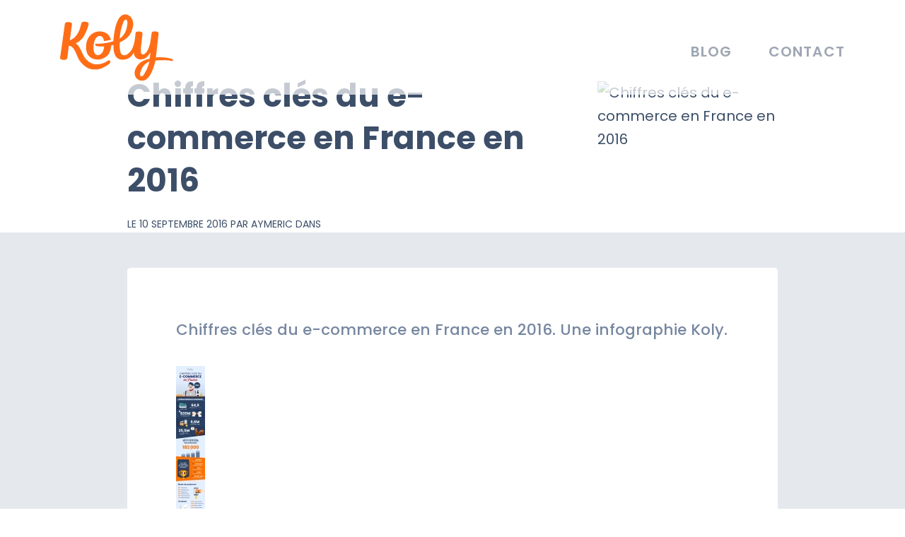

--- FILE ---
content_type: text/html; charset=UTF-8
request_url: https://koly.fr/blog/infographie-chiffres-cles-ecommerce-france-2016/infographie-koly-chiffres-cles-ecommerce-2016/
body_size: 6528
content:
<!DOCTYPE html>
<html lang="fr">
	<head>
		<meta charset="utf-8">
		<meta name="viewport" content="width=device-width, initial-scale=1, shrink-to-fit=no">
		<meta http-equiv="x-ua-compatible" content="ie=edge">
		<title>Chiffres clés du e-commerce en France en 2016 - Koly</title>
			
		<link rel="apple-touch-icon" sizes="57x57" href="https://koly.fr/wp-content/themes/koly/favicons/apple-icon-57x57.png">
		<link rel="apple-touch-icon" sizes="60x60" href="https://koly.fr/wp-content/themes/koly/favicons/apple-icon-60x60.png">
		<link rel="apple-touch-icon" sizes="72x72" href="https://koly.fr/wp-content/themes/koly/favicons/apple-icon-72x72.png">
		<link rel="apple-touch-icon" sizes="76x76" href="https://koly.fr/wp-content/themes/koly/favicons/apple-icon-76x76.png">
		<link rel="apple-touch-icon" sizes="114x114" href="https://koly.fr/wp-content/themes/koly/favicons/apple-icon-114x114.png">
		<link rel="apple-touch-icon" sizes="120x120" href="https://koly.fr/wp-content/themes/koly/favicons/apple-icon-120x120.png">
		<link rel="apple-touch-icon" sizes="144x144" href="https://koly.fr/wp-content/themes/koly/favicons/apple-icon-144x144.png">
		<link rel="apple-touch-icon" sizes="152x152" href="https://koly.fr/wp-content/themes/koly/favicons/apple-icon-152x152.png">
		<link rel="apple-touch-icon" sizes="180x180" href="https://koly.fr/wp-content/themes/koly/favicons/apple-icon-180x180.png">
		<link rel="icon" type="image/png" sizes="192x192" href="https://koly.fr/wp-content/themes/koly/favicons/android-icon-192x192.png">
		<link rel="icon" type="image/png" sizes="32x32" href="https://koly.fr/wp-content/themes/koly/favicons/favicon-32x32.png">
		<link rel="icon" type="image/png" sizes="96x96" href="https://koly.fr/wp-content/themes/koly/favicons/favicon-96x96.png">
		<link rel="icon" type="image/png" sizes="16x16" href="https://koly.fr/wp-content/themes/koly/favicons/favicon-16x16.png">
		<meta name="msapplication-TileColor" content="#ffffff">
		<meta name="msapplication-TileImage" content="favicons/ms-icon-144x144.png">
		<meta name="theme-color" content="#ffffff">
		
		<link rel="stylesheet" href="https://maxcdn.bootstrapcdn.com/bootstrap/4.0.0-alpha.2/css/bootstrap.min.css" integrity="sha384-y3tfxAZXuh4HwSYylfB+J125MxIs6mR5FOHamPBG064zB+AFeWH94NdvaCBm8qnd" crossorigin="anonymous">
		<link href="https://fonts.googleapis.com/css?family=Poppins:300,400,500,600,700" rel="stylesheet" type="text/css">
		<link rel="stylesheet" href="https://maxcdn.bootstrapcdn.com/font-awesome/4.6.3/css/font-awesome.min.css">
		<link rel="stylesheet" href="https://koly.fr/wp-content/themes/koly/style.css">
		<!--[if lt IE 9]>
			<script src="//cdnjs.cloudflare.com/ajax/libs/html5shiv/3.7.3/html5shiv.min.js"></script>
		<![endif]-->
		<!-- <script src="https://cdnjs.cloudflare.com/ajax/libs/respond.js/1.4.2/respond.min.js"></script> -->
		
		<meta name='robots' content='index, follow, max-image-preview:large, max-snippet:-1, max-video-preview:-1' />

	<!-- This site is optimized with the Yoast SEO plugin v19.0 - https://yoast.com/wordpress/plugins/seo/ -->
	<link rel="canonical" href="https://koly.fr/wp-content/uploads/2016/09/infographie-koly-chiffres-cles-ecommerce-2016.jpg" />
	<meta property="og:locale" content="fr_FR" />
	<meta property="og:type" content="article" />
	<meta property="og:title" content="Chiffres clés du e-commerce en France en 2016 - Koly" />
	<meta property="og:description" content="Chiffres clés du e-commerce en France en 2016. Une infographie Koly." />
	<meta property="og:url" content="https://koly.fr/wp-content/uploads/2016/09/infographie-koly-chiffres-cles-ecommerce-2016.jpg" />
	<meta property="og:site_name" content="Koly" />
	<meta property="article:modified_time" content="2016-09-10T17:03:21+00:00" />
	<meta property="og:image" content="https://koly.fr/wp-content/uploads/2016/09/infographie-koly-chiffres-cles-ecommerce-2016.jpg" />
	<meta property="og:image:width" content="800" />
	<meta property="og:image:height" content="5842" />
	<meta property="og:image:type" content="image/jpeg" />
	<meta name="twitter:card" content="summary" />
	<script type="application/ld+json" class="yoast-schema-graph">{"@context":"https://schema.org","@graph":[{"@type":"WebSite","@id":"https://koly.fr/#website","url":"https://koly.fr/","name":"Koly","description":"Un site utilisant WordPress","potentialAction":[{"@type":"SearchAction","target":{"@type":"EntryPoint","urlTemplate":"https://koly.fr/?s={search_term_string}"},"query-input":"required name=search_term_string"}],"inLanguage":"fr-FR"},{"@type":"WebPage","@id":"https://koly.fr/wp-content/uploads/2016/09/infographie-koly-chiffres-cles-ecommerce-2016.jpg#webpage","url":"https://koly.fr/wp-content/uploads/2016/09/infographie-koly-chiffres-cles-ecommerce-2016.jpg","name":"Chiffres clés du e-commerce en France en 2016 - Koly","isPartOf":{"@id":"https://koly.fr/#website"},"datePublished":"2016-09-10T17:02:53+00:00","dateModified":"2016-09-10T17:03:21+00:00","breadcrumb":{"@id":"https://koly.fr/wp-content/uploads/2016/09/infographie-koly-chiffres-cles-ecommerce-2016.jpg#breadcrumb"},"inLanguage":"fr-FR","potentialAction":[{"@type":"ReadAction","target":["https://koly.fr/wp-content/uploads/2016/09/infographie-koly-chiffres-cles-ecommerce-2016.jpg"]}]},{"@type":"BreadcrumbList","@id":"https://koly.fr/wp-content/uploads/2016/09/infographie-koly-chiffres-cles-ecommerce-2016.jpg#breadcrumb","itemListElement":[{"@type":"ListItem","position":1,"name":"Accueil","item":"https://koly.fr/"},{"@type":"ListItem","position":2,"name":"Blog","item":"https://koly.fr/blog/"},{"@type":"ListItem","position":3,"name":"Marketing","item":"https://koly.fr/blog/marketing/"},{"@type":"ListItem","position":4,"name":"Infographie : les chiffres clés du e-commerce en France en 2016","item":"https://koly.fr/blog/infographie-chiffres-cles-ecommerce-france-2016/"},{"@type":"ListItem","position":5,"name":"Chiffres clés du e-commerce en France en 2016"}]}]}</script>
	<!-- / Yoast SEO plugin. -->


<link rel='dns-prefetch' href='//s.w.org' />
<link rel="alternate" type="application/rss+xml" title="Koly &raquo; Chiffres clés du e-commerce en France en 2016 Flux des commentaires" href="https://koly.fr/blog/infographie-chiffres-cles-ecommerce-france-2016/infographie-koly-chiffres-cles-ecommerce-2016/feed/" />
<script type="text/javascript">
window._wpemojiSettings = {"baseUrl":"https:\/\/s.w.org\/images\/core\/emoji\/14.0.0\/72x72\/","ext":".png","svgUrl":"https:\/\/s.w.org\/images\/core\/emoji\/14.0.0\/svg\/","svgExt":".svg","source":{"concatemoji":"https:\/\/koly.fr\/wp-includes\/js\/wp-emoji-release.min.js"}};
/*! This file is auto-generated */
!function(e,a,t){var n,r,o,i=a.createElement("canvas"),p=i.getContext&&i.getContext("2d");function s(e,t){var a=String.fromCharCode,e=(p.clearRect(0,0,i.width,i.height),p.fillText(a.apply(this,e),0,0),i.toDataURL());return p.clearRect(0,0,i.width,i.height),p.fillText(a.apply(this,t),0,0),e===i.toDataURL()}function c(e){var t=a.createElement("script");t.src=e,t.defer=t.type="text/javascript",a.getElementsByTagName("head")[0].appendChild(t)}for(o=Array("flag","emoji"),t.supports={everything:!0,everythingExceptFlag:!0},r=0;r<o.length;r++)t.supports[o[r]]=function(e){if(!p||!p.fillText)return!1;switch(p.textBaseline="top",p.font="600 32px Arial",e){case"flag":return s([127987,65039,8205,9895,65039],[127987,65039,8203,9895,65039])?!1:!s([55356,56826,55356,56819],[55356,56826,8203,55356,56819])&&!s([55356,57332,56128,56423,56128,56418,56128,56421,56128,56430,56128,56423,56128,56447],[55356,57332,8203,56128,56423,8203,56128,56418,8203,56128,56421,8203,56128,56430,8203,56128,56423,8203,56128,56447]);case"emoji":return!s([129777,127995,8205,129778,127999],[129777,127995,8203,129778,127999])}return!1}(o[r]),t.supports.everything=t.supports.everything&&t.supports[o[r]],"flag"!==o[r]&&(t.supports.everythingExceptFlag=t.supports.everythingExceptFlag&&t.supports[o[r]]);t.supports.everythingExceptFlag=t.supports.everythingExceptFlag&&!t.supports.flag,t.DOMReady=!1,t.readyCallback=function(){t.DOMReady=!0},t.supports.everything||(n=function(){t.readyCallback()},a.addEventListener?(a.addEventListener("DOMContentLoaded",n,!1),e.addEventListener("load",n,!1)):(e.attachEvent("onload",n),a.attachEvent("onreadystatechange",function(){"complete"===a.readyState&&t.readyCallback()})),(e=t.source||{}).concatemoji?c(e.concatemoji):e.wpemoji&&e.twemoji&&(c(e.twemoji),c(e.wpemoji)))}(window,document,window._wpemojiSettings);
</script>
<style type="text/css">
img.wp-smiley,
img.emoji {
	display: inline !important;
	border: none !important;
	box-shadow: none !important;
	height: 1em !important;
	width: 1em !important;
	margin: 0 0.07em !important;
	vertical-align: -0.1em !important;
	background: none !important;
	padding: 0 !important;
}
</style>
	<link rel='stylesheet' id='wp-block-library-css'  href='https://koly.fr/wp-includes/css/dist/block-library/style.min.css' type='text/css' media='all' />
<style id='global-styles-inline-css' type='text/css'>
body{--wp--preset--color--black: #000000;--wp--preset--color--cyan-bluish-gray: #abb8c3;--wp--preset--color--white: #ffffff;--wp--preset--color--pale-pink: #f78da7;--wp--preset--color--vivid-red: #cf2e2e;--wp--preset--color--luminous-vivid-orange: #ff6900;--wp--preset--color--luminous-vivid-amber: #fcb900;--wp--preset--color--light-green-cyan: #7bdcb5;--wp--preset--color--vivid-green-cyan: #00d084;--wp--preset--color--pale-cyan-blue: #8ed1fc;--wp--preset--color--vivid-cyan-blue: #0693e3;--wp--preset--color--vivid-purple: #9b51e0;--wp--preset--gradient--vivid-cyan-blue-to-vivid-purple: linear-gradient(135deg,rgba(6,147,227,1) 0%,rgb(155,81,224) 100%);--wp--preset--gradient--light-green-cyan-to-vivid-green-cyan: linear-gradient(135deg,rgb(122,220,180) 0%,rgb(0,208,130) 100%);--wp--preset--gradient--luminous-vivid-amber-to-luminous-vivid-orange: linear-gradient(135deg,rgba(252,185,0,1) 0%,rgba(255,105,0,1) 100%);--wp--preset--gradient--luminous-vivid-orange-to-vivid-red: linear-gradient(135deg,rgba(255,105,0,1) 0%,rgb(207,46,46) 100%);--wp--preset--gradient--very-light-gray-to-cyan-bluish-gray: linear-gradient(135deg,rgb(238,238,238) 0%,rgb(169,184,195) 100%);--wp--preset--gradient--cool-to-warm-spectrum: linear-gradient(135deg,rgb(74,234,220) 0%,rgb(151,120,209) 20%,rgb(207,42,186) 40%,rgb(238,44,130) 60%,rgb(251,105,98) 80%,rgb(254,248,76) 100%);--wp--preset--gradient--blush-light-purple: linear-gradient(135deg,rgb(255,206,236) 0%,rgb(152,150,240) 100%);--wp--preset--gradient--blush-bordeaux: linear-gradient(135deg,rgb(254,205,165) 0%,rgb(254,45,45) 50%,rgb(107,0,62) 100%);--wp--preset--gradient--luminous-dusk: linear-gradient(135deg,rgb(255,203,112) 0%,rgb(199,81,192) 50%,rgb(65,88,208) 100%);--wp--preset--gradient--pale-ocean: linear-gradient(135deg,rgb(255,245,203) 0%,rgb(182,227,212) 50%,rgb(51,167,181) 100%);--wp--preset--gradient--electric-grass: linear-gradient(135deg,rgb(202,248,128) 0%,rgb(113,206,126) 100%);--wp--preset--gradient--midnight: linear-gradient(135deg,rgb(2,3,129) 0%,rgb(40,116,252) 100%);--wp--preset--duotone--dark-grayscale: url('#wp-duotone-dark-grayscale');--wp--preset--duotone--grayscale: url('#wp-duotone-grayscale');--wp--preset--duotone--purple-yellow: url('#wp-duotone-purple-yellow');--wp--preset--duotone--blue-red: url('#wp-duotone-blue-red');--wp--preset--duotone--midnight: url('#wp-duotone-midnight');--wp--preset--duotone--magenta-yellow: url('#wp-duotone-magenta-yellow');--wp--preset--duotone--purple-green: url('#wp-duotone-purple-green');--wp--preset--duotone--blue-orange: url('#wp-duotone-blue-orange');--wp--preset--font-size--small: 13px;--wp--preset--font-size--medium: 20px;--wp--preset--font-size--large: 36px;--wp--preset--font-size--x-large: 42px;}.has-black-color{color: var(--wp--preset--color--black) !important;}.has-cyan-bluish-gray-color{color: var(--wp--preset--color--cyan-bluish-gray) !important;}.has-white-color{color: var(--wp--preset--color--white) !important;}.has-pale-pink-color{color: var(--wp--preset--color--pale-pink) !important;}.has-vivid-red-color{color: var(--wp--preset--color--vivid-red) !important;}.has-luminous-vivid-orange-color{color: var(--wp--preset--color--luminous-vivid-orange) !important;}.has-luminous-vivid-amber-color{color: var(--wp--preset--color--luminous-vivid-amber) !important;}.has-light-green-cyan-color{color: var(--wp--preset--color--light-green-cyan) !important;}.has-vivid-green-cyan-color{color: var(--wp--preset--color--vivid-green-cyan) !important;}.has-pale-cyan-blue-color{color: var(--wp--preset--color--pale-cyan-blue) !important;}.has-vivid-cyan-blue-color{color: var(--wp--preset--color--vivid-cyan-blue) !important;}.has-vivid-purple-color{color: var(--wp--preset--color--vivid-purple) !important;}.has-black-background-color{background-color: var(--wp--preset--color--black) !important;}.has-cyan-bluish-gray-background-color{background-color: var(--wp--preset--color--cyan-bluish-gray) !important;}.has-white-background-color{background-color: var(--wp--preset--color--white) !important;}.has-pale-pink-background-color{background-color: var(--wp--preset--color--pale-pink) !important;}.has-vivid-red-background-color{background-color: var(--wp--preset--color--vivid-red) !important;}.has-luminous-vivid-orange-background-color{background-color: var(--wp--preset--color--luminous-vivid-orange) !important;}.has-luminous-vivid-amber-background-color{background-color: var(--wp--preset--color--luminous-vivid-amber) !important;}.has-light-green-cyan-background-color{background-color: var(--wp--preset--color--light-green-cyan) !important;}.has-vivid-green-cyan-background-color{background-color: var(--wp--preset--color--vivid-green-cyan) !important;}.has-pale-cyan-blue-background-color{background-color: var(--wp--preset--color--pale-cyan-blue) !important;}.has-vivid-cyan-blue-background-color{background-color: var(--wp--preset--color--vivid-cyan-blue) !important;}.has-vivid-purple-background-color{background-color: var(--wp--preset--color--vivid-purple) !important;}.has-black-border-color{border-color: var(--wp--preset--color--black) !important;}.has-cyan-bluish-gray-border-color{border-color: var(--wp--preset--color--cyan-bluish-gray) !important;}.has-white-border-color{border-color: var(--wp--preset--color--white) !important;}.has-pale-pink-border-color{border-color: var(--wp--preset--color--pale-pink) !important;}.has-vivid-red-border-color{border-color: var(--wp--preset--color--vivid-red) !important;}.has-luminous-vivid-orange-border-color{border-color: var(--wp--preset--color--luminous-vivid-orange) !important;}.has-luminous-vivid-amber-border-color{border-color: var(--wp--preset--color--luminous-vivid-amber) !important;}.has-light-green-cyan-border-color{border-color: var(--wp--preset--color--light-green-cyan) !important;}.has-vivid-green-cyan-border-color{border-color: var(--wp--preset--color--vivid-green-cyan) !important;}.has-pale-cyan-blue-border-color{border-color: var(--wp--preset--color--pale-cyan-blue) !important;}.has-vivid-cyan-blue-border-color{border-color: var(--wp--preset--color--vivid-cyan-blue) !important;}.has-vivid-purple-border-color{border-color: var(--wp--preset--color--vivid-purple) !important;}.has-vivid-cyan-blue-to-vivid-purple-gradient-background{background: var(--wp--preset--gradient--vivid-cyan-blue-to-vivid-purple) !important;}.has-light-green-cyan-to-vivid-green-cyan-gradient-background{background: var(--wp--preset--gradient--light-green-cyan-to-vivid-green-cyan) !important;}.has-luminous-vivid-amber-to-luminous-vivid-orange-gradient-background{background: var(--wp--preset--gradient--luminous-vivid-amber-to-luminous-vivid-orange) !important;}.has-luminous-vivid-orange-to-vivid-red-gradient-background{background: var(--wp--preset--gradient--luminous-vivid-orange-to-vivid-red) !important;}.has-very-light-gray-to-cyan-bluish-gray-gradient-background{background: var(--wp--preset--gradient--very-light-gray-to-cyan-bluish-gray) !important;}.has-cool-to-warm-spectrum-gradient-background{background: var(--wp--preset--gradient--cool-to-warm-spectrum) !important;}.has-blush-light-purple-gradient-background{background: var(--wp--preset--gradient--blush-light-purple) !important;}.has-blush-bordeaux-gradient-background{background: var(--wp--preset--gradient--blush-bordeaux) !important;}.has-luminous-dusk-gradient-background{background: var(--wp--preset--gradient--luminous-dusk) !important;}.has-pale-ocean-gradient-background{background: var(--wp--preset--gradient--pale-ocean) !important;}.has-electric-grass-gradient-background{background: var(--wp--preset--gradient--electric-grass) !important;}.has-midnight-gradient-background{background: var(--wp--preset--gradient--midnight) !important;}.has-small-font-size{font-size: var(--wp--preset--font-size--small) !important;}.has-medium-font-size{font-size: var(--wp--preset--font-size--medium) !important;}.has-large-font-size{font-size: var(--wp--preset--font-size--large) !important;}.has-x-large-font-size{font-size: var(--wp--preset--font-size--x-large) !important;}
</style>
<link rel='stylesheet' id='contact-form-7-css'  href='https://koly.fr/wp-content/plugins/contact-form-7/includes/css/styles.css' type='text/css' media='all' />
<link rel="https://api.w.org/" href="https://koly.fr/wp-json/" /><link rel="alternate" type="application/json" href="https://koly.fr/wp-json/wp/v2/media/81" /><link rel="alternate" type="application/json+oembed" href="https://koly.fr/wp-json/oembed/1.0/embed?url=https%3A%2F%2Fkoly.fr%2Fblog%2Finfographie-chiffres-cles-ecommerce-france-2016%2Finfographie-koly-chiffres-cles-ecommerce-2016%2F" />
<link rel="alternate" type="text/xml+oembed" href="https://koly.fr/wp-json/oembed/1.0/embed?url=https%3A%2F%2Fkoly.fr%2Fblog%2Finfographie-chiffres-cles-ecommerce-france-2016%2Finfographie-koly-chiffres-cles-ecommerce-2016%2F&#038;format=xml" />
		
		<script type="text/javascript">
		    window.smartlook||(function(d) {
		    var o=smartlook=function(){ o.api.push(arguments)},h=d.getElementsByTagName('head')[0];
		    var c=d.createElement('script');o.api=new Array();c.async=true;c.type='text/javascript';
		    c.charset='utf-8';c.src='//rec.getsmartlook.com/recorder.js';h.appendChild(c);
		    })(document);
		    smartlook('init', '11923231aefdde316babb664ad7ef00abe63cd44');
		</script>
		
		<!-- Piwik -->
		<script type="text/javascript">
			var _paq = _paq || [];
			_paq.push(["setDomains", ["*.koly.fr"]]);
			_paq.push(['trackPageView']);
			_paq.push(['enableLinkTracking']);
			(function() {
			var u="//ccdagency.com/piwik/";
			_paq.push(['setTrackerUrl', u+'piwik.php']);
			_paq.push(['setSiteId', 2]);
			var d=document, g=d.createElement('script'), s=d.getElementsByTagName('script')[0];
			g.type='text/javascript'; g.async=true; g.defer=true; g.src=u+'piwik.js'; s.parentNode.insertBefore(g,s);
			})();
		</script>
		<noscript><p><img src="//ccdagency.com/piwik/piwik.php?idsite=2" style="border:0;" alt="" /></p></noscript>
		<!-- End Piwik Code -->

	</head>
	<body class="attachment attachment-template-default single single-attachment postid-81 attachmentid-81 attachment-jpeg">
		
		<header class="container-fluid">
			<div class="row">
				<div class="container">
					<div class="row">
						<div class="col-xs-4 col-xs-offset-4 col-md-3 col-md-offset-0 col-xl-2">
							<a href="https://koly.fr"><img src="https://koly.fr/wp-content/themes/koly/img/logo-koly.svg" alt="Logo Koly" class="img-fluid"></a>
						</div>
						<div id="nav-icon" class="visible-sm-block visible-xs-block hidden-md-up">
							<span></span>
							<span></span>
							<span></span>
							<span></span>
						</div>
						<div class="col-xs-12 col-md-9 col-xl-10">
							<ul id="menu" class="list-inline pull-sm-right">
								<li class="list-inline-item"><a href="https://koly.fr/blog/">Blog</a></li>
								<li class="list-inline-item"><a href="https://koly.fr/contact/">Contact</a></li>
							</ul>
						</div>
					</div>
				</div>
			</div>
		</header> 	
 	 		
 			 	
		 	<div id="article-highlight-" class="container-fluid">
				<div class="row">
					<div class="container">
						<div class="row vertical-align">
							<div class="col-md-3 col-lg-offset-1 col-md-push-9 col-lg-push-7">
								<img src="" alt="Chiffres clés du e-commerce en France en 2016" class="img-fluid img-post-article center-block">
							</div>
							<div class="col-md-9 col-lg-7 col-md-pull-3">
								
								<p class="hidden-sm-down text-xs-center text-md-left filariane"><span><span><a href="https://koly.fr/">Accueil</a> &gt; <span><a href="https://koly.fr/blog/">Blog</a> &gt; <span><a href="https://koly.fr/blog/marketing/">Marketing</a> &gt; <span><a href="https://koly.fr/blog/infographie-chiffres-cles-ecommerce-france-2016/">Infographie : les chiffres clés du e-commerce en France en 2016</a> &gt; <span class="breadcrumb_last" aria-current="page">Chiffres clés du e-commerce en France en 2016</span></span></span></span></span></span></p>						
								
																
								<h1 class="text-xs-center text-md-left">Chiffres clés du e-commerce en France en 2016</h1>
								<p class="text-xs-center text-md-left post-infos">Le 10 septembre 2016 par Aymeric dans </p>
							</div>
							
						</div>
					</div>
				</div>
			</div>
			
			<div id="article" class="container-fluid">
				<div class="row">
					<div class="container">
		
						<div class="row">
							<div class="col-lg-10 col-lg-offset-1">
								<section role="main">
									<p class="chapo">Chiffres clés du e-commerce en France en 2016. Une infographie Koly.</p>
									
									<p class="attachment"><a href='https://koly.fr/wp-content/uploads/2016/09/infographie-koly-chiffres-cles-ecommerce-2016.jpg'><img width="41" height="300" src="https://koly.fr/wp-content/uploads/2016/09/infographie-koly-chiffres-cles-ecommerce-2016-41x300.jpg" class="attachment-medium size-medium" alt="" loading="lazy" srcset="https://koly.fr/wp-content/uploads/2016/09/infographie-koly-chiffres-cles-ecommerce-2016-41x300.jpg 41w, https://koly.fr/wp-content/uploads/2016/09/infographie-koly-chiffres-cles-ecommerce-2016-768x5608.jpg 768w, https://koly.fr/wp-content/uploads/2016/09/infographie-koly-chiffres-cles-ecommerce-2016-140x1024.jpg 140w, https://koly.fr/wp-content/uploads/2016/09/infographie-koly-chiffres-cles-ecommerce-2016.jpg 800w" sizes="(max-width: 41px) 100vw, 41px" /></a></p>
								</section>
							</div>
						</div>
						
						<div class="row partage">
							<div class="col-sm-3 col-lg-2 col-lg-offset-2">
								<a class="fb share-popup" href="https://www.facebook.com/sharer/sharer.php?u=https://koly.fr/blog/infographie-chiffres-cles-ecommerce-france-2016/infographie-koly-chiffres-cles-ecommerce-2016/"><i class="fa fa-lg fa-facebook" aria-hidden="true"></i> Partager <span class="hidden-sm-up">sur Facebook</span></a>
							</div>
							<div class="col-sm-3 col-lg-2">
								<a class="tw share-popup" href="https://twitter.com/home?status=Chiffres clés du e-commerce en France en 2016 - https://koly.fr/blog/infographie-chiffres-cles-ecommerce-france-2016/infographie-koly-chiffres-cles-ecommerce-2016/"><i class="fa fa-lg fa-twitter" aria-hidden="true"></i> Partager <span class="hidden-sm-up">sur Twitter</span></a>
							</div>
							<div class="col-sm-3 col-lg-2">
								<a class="li share-popup" href="https://www.linkedin.com/shareArticle?mini=true&url=https://koly.fr/blog/infographie-chiffres-cles-ecommerce-france-2016/infographie-koly-chiffres-cles-ecommerce-2016/&title=Chiffres clés du e-commerce en France en 2016"><i class="fa fa-lg fa-linkedin" aria-hidden="true"></i> Partager <span class="hidden-sm-up">sur LinkedIn</span></a>								
							</div>
							<div class="col-sm-3 col-lg-2">
								<a class="gp share-popup" href="https://plus.google.com/share?url=https://koly.fr/blog/infographie-chiffres-cles-ecommerce-france-2016/infographie-koly-chiffres-cles-ecommerce-2016/"><i class="fa fa-lg fa-google-plus" aria-hidden="true"></i> Partager <span class="hidden-sm-up">sur Google+</span></a>
							</div>
						</div>
						
						<div class="row">
							<div class="col-md-12 col-lg-10 col-lg-offset-1">
								<div id="blog-article-cta">
									<p class="text-xs-center cta-title">Besoin de conseils pour monter votre e-commerce&nbsp;?</p>
									<p class="text-xs-center">Notre agence saura vous guider grâce à l’expertise métier de nos différents collaborateurs. Nous pouvons commencer par en parler ensemble, contactez-nous pour exprimer vos besoins.</p>
									<p class="text-xs-center"><a href="https://koly.fr/contact/" class="btn btn-light">Contactez-nous</a></p>
								</div>
							</div>
						</div>
						
						<div class="row">
							<div class="col-sm-12">
								<p id="title-articles-reco" class="text-xs-center">Articles recommandés</p>
							</div>
						</div>
						
						<div class="row">
							<div class="col-md-6">
																<div class="article-reco">
									<div class="highlight-">
										<a href="https://koly.fr/blog/infographie-chiffres-cles-ecommerce-france-2016/infographie-koly-chiffres-cles-ecommerce-2016/">
											<img src="" alt="Chiffres clés du e-commerce en France en 2016" class="img-fluid center-block">
										</a>
									</div>
									<p class="text-xs-center categorie"></p>
									<h2 class="text-xs-center"><a href="https://koly.fr/blog/infographie-chiffres-cles-ecommerce-france-2016/infographie-koly-chiffres-cles-ecommerce-2016/">Chiffres clés du e-commerce en France en 2016</a></h2>
									<p class="text-xs-center post-infos">Le 10 septembre 2016 par Aymeric</p>
								</div>
							</div>
							<div class="col-md-6">
																<div class="article-reco">
									<div class="highlight-">
										<a href="https://koly.fr/blog/infographie-chiffres-cles-ecommerce-france-2016/infographie-koly-chiffres-cles-ecommerce-2016/">
											<img src="" alt="Chiffres clés du e-commerce en France en 2016" class="img-fluid center-block">
										</a>
									</div>
									<p class="text-xs-center categorie"></p>
									<h2 class="text-xs-center"><a href="https://koly.fr/blog/infographie-chiffres-cles-ecommerce-france-2016/infographie-koly-chiffres-cles-ecommerce-2016/">Chiffres clés du e-commerce en France en 2016</a></h2>
									<p class="text-xs-center post-infos">Le 10 septembre 2016 par Aymeric</p>
								</div>
							</div>
						</div>
						
					</div>	
				</div>
			</div>
			
		
	
		<div id="pre-footer" class="container-fluid">
			<div class="row">
				<div class="container">
					
					<div id="newsletter" class="row">
						<div class="col-md-6 col-lg-5 col-md-push-6 col-lg-push-5 col-md-offset-1">
							<h2 class="text-xs-center text-md-left">Newsletter</h2>
														<p class="small">Désinscription possible à tout moment d'un clic.</p>
						</div>
						<div class="col-md-4 col-md-pull-5 col-lg-pull-4">
							<img src="https://koly.fr/wp-content/themes/koly/img/koly-newsletter.svg" alt="Abonnement newsletter" class="img-fluid center-block">
						</div>
					</div>

				</div>
			</div>
		</div>

		<footer class="container">
			<div class="row">
				<div class="col-xs-6 col-xs-offset-3 col-md-1 col-md-offset-0">
					<a href="#intro"><img src="https://koly.fr/wp-content/themes/koly/img/logo-koly.svg" alt="Logo Koly" class="img-fluid center-block"></a>
				</div>
				<div class="col-xs-12 col-md-9">
					<p class="text-xs-center text-md-left">&copy; 2016 <a href="http://ccdagency.com">CCD Agency SAS</a>, tous droits réservés. <a href="https://koly.fr/mentions-legales/">Mentions légales</a></p>
				</div>
				<div class="col-xs-2 col-md-1">
					<p class="text-xs-center social"><a href="https://www.facebook.com/agencekoly/"><i class="fa fa-2x fa-facebook"></i></a></p>
				</div>
			</div>
		</footer>

		<script src="https://ajax.googleapis.com/ajax/libs/jquery/2.1.4/jquery.min.js"></script>
		<script src="https://maxcdn.bootstrapcdn.com/bootstrap/4.0.0-alpha.2/js/bootstrap.min.js" integrity="sha384-vZ2WRJMwsjRMW/8U7i6PWi6AlO1L79snBrmgiDpgIWJ82z8eA5lenwvxbMV1PAh7" crossorigin="anonymous"></script>
		<script src="https://koly.fr/wp-content/themes/koly/js/retina.min.js"></script>
		<script src="https://koly.fr/wp-content/themes/koly/js/rem.min.js"></script>
		<script src="https://koly.fr/wp-content/themes/koly/js/main.js"></script>

		<script type='text/javascript' src='https://koly.fr/wp-includes/js/dist/vendor/regenerator-runtime.min.js' id='regenerator-runtime-js'></script>
<script type='text/javascript' src='https://koly.fr/wp-includes/js/dist/vendor/wp-polyfill.min.js' id='wp-polyfill-js'></script>
<script type='text/javascript' id='contact-form-7-js-extra'>
/* <![CDATA[ */
var wpcf7 = {"api":{"root":"https:\/\/koly.fr\/wp-json\/","namespace":"contact-form-7\/v1"}};
/* ]]> */
</script>
<script type='text/javascript' src='https://koly.fr/wp-content/plugins/contact-form-7/includes/js/index.js' id='contact-form-7-js'></script>

	</body>
</html>


--- FILE ---
content_type: text/css
request_url: https://koly.fr/wp-content/themes/koly/style.css
body_size: 4870
content:
/*
Theme Name: Koly
Theme URI: http://koly.fr/
Author: the Koly team
Author URI: http://koly.fr/
Description: Thème du site Koly.fr
Version: 0.1
*/

body {
	font-size: 16px;
	font-family: "Poppins", sans-serif;
	color: #3c4e68;
	background: white;
	line-height: 1.66;
	-webkit-font-smoothing: antialiased;
	-moz-osx-font-smoothing: grayscale;
}

a,
a:hover {
	color: #ff6e17;
}

a:hover {
	text-decoration: none;
}

h1 {
	font-size: 33px;
	margin-top: 33px;
	margin-bottom: 20px;
	font-weight: 700;
}

h2 {
    font-size: 30px;
    font-weight: 700;
}

.ie9 img[src$=".svg"] {
 width: 100%;
}

@media screen and (-ms-high-contrast: active), (-ms-high-contrast: none) {
 img[src$=".svg"] {
   width: 100%;
 }
}

#menu {
	text-transform: uppercase;
	font-size: 18px;
	font-weight: 600;
	letter-spacing: 0.06em;
	margin-top: 37px;
}

#menu a {
	color: #9da6b2;
}

#menu a:hover,
#menu .active a {
	color: #ff6e17;
}

#menu .list-inline-item:not(:last-child) {
    margin-right: 20px;
}
#menu-layer {
	display: none;
	position: fixed;
	width: 100%;
	height: 100%;
	background: rgba(0,0,0,0.7);
	z-index: 100;
}
#menu-layer.open {
	display: block;
}
#nav-icon {
	margin: 30px 30px 0px 0px;
	float: right;
	width: 30px;
	height: 25px;
	-webkit-transform: rotate(0deg);
	-moz-transform: rotate(0deg);
	-o-transform: rotate(0deg);
	transform: rotate(0deg);
	-webkit-transition: .5s ease-in-out;
	-moz-transition: .5s ease-in-out;
	-o-transition: .5s ease-in-out;
	transition: .5s ease-in-out;
	cursor: pointer;
}

#nav-icon span {
  display: block;
  position: absolute;
  height: 3px;
  width: 100%;
  background: #ff6e17;
  border-radius: 9px;
  opacity: 1;
  left: 0;
  -webkit-transform: rotate(0deg);
  -moz-transform: rotate(0deg);
  -o-transform: rotate(0deg);
  transform: rotate(0deg);
  -webkit-transition: .25s ease-in-out;
  -moz-transition: .25s ease-in-out;
  -o-transition: .25s ease-in-out;
  transition: .25s ease-in-out;
}
#nav-icon span:nth-child(1) {
  top: 0px;
}
#nav-icon span:nth-child(2),#nav-icon span:nth-child(3) {
  top: 10px;
}
#nav-icon span:nth-child(4) {
  top: 20px;
}
#nav-icon.open span:nth-child(1) {
  top: 18px;
  width: 0%;
  left: 50%;
}
#nav-icon.open span:nth-child(2) {
  -webkit-transform: rotate(45deg);
  -moz-transform: rotate(45deg);
  -o-transform: rotate(45deg);
  transform: rotate(45deg);
}
#nav-icon.open span:nth-child(3) {
  -webkit-transform: rotate(-45deg);
  -moz-transform: rotate(-45deg);
  -o-transform: rotate(-45deg);
  transform: rotate(-45deg);
}
#nav-icon.open span:nth-child(4) {
  top: 18px;
  width: 0%;
  left: 50%;
}

header {
	position: fixed;
	top: 0;
	width: 100%;
	background: rgba(255,255,255,0.7);
	padding: 20px 0;
	z-index: 101;
	-webkit-transition: all 0.5s ease;
    -moz-transition: all 0.5s ease;
    -ms-transition: all 0.5s ease;
    transition: all 0.5s ease;
}
header.open {
	background: white;
}

header.small {
	padding: 10px 0;
}

header.small img {
	width: 110px;
}

header.small #menu {
	margin-top: 22px;
}

#intro {
	padding-top: 70px;
}

#offres {
	background: #e5e9ee;
	margin-top: -55px;
}

#offres h2 {
    color: #ff7200;
}

#offres .btn-primary {
	margin-top: 30px;
	text-transform: none;
	font-size: 20px;
	letter-spacing: normal;
}
@media screen and (min-color-index:0) and(-webkit-min-device-pixel-ratio:0) {
	@media {
	    #offres .titre {
			margin-top: 50px !important;
	    }
	}
}
.details-offre {
	background: white;
	padding: 35px;
	position: relative;
	border-radius: 10px;
	margin: 0 0 60px 0;
	font-size: 18px;
}

.offre-star {
	background: #41587b;
	color: white;
}

.details-offre h3 {
	text-transform: uppercase;
	font-size: 35px;
	margin: 30px 0 25px 0;
}
.details-offre h3 span {
	display: block;
	font-size: 18px;
	padding-top: 5px;
	color: #8ea3c1;
}
.details-offre.offre-star h3 span {
	color: #ff7200;
}

.details-offre h3 + p {
	padding-bottom: 30px;
	border-bottom: solid 1px #dee3ea;
}
.details-offre ul {
	font-size: 18px;
	margin-top: 40px;
	color: #ff7200;
	font-weight: 500;
}

.offre-star ul {
	color: white;
}

.details-offre li:not(:last-child) {
    margin-bottom: 15px;
}

.details-offre li.disabled {
	color: #8ea3c1;
}

.help {
	color: #8ea3c1;
	margin-bottom: 30px;
}
#partenaires {
	padding: 60px 15px;
	text-align: center;
}
#partenaires .map {
	max-width: 400px;
	padding: 30px 0px 50px;
}
#partenaires h2 {
	color: #ff6e17;
}
#partenaires p span {
	font-weight: bold;
}
#partenaires ul {
	list-style: none;
	padding-top: 40px;
}
#partenaires li {
    padding: 15px;
}


#references h2 {
	font-size: 20px;
	color: #3c4e68;
	text-transform: uppercase;
	font-weight: 700;
	margin-top: 50px;
}

#references strong {
	display: block;
	color: #ff7200;
	font-size: 100px;
	font-weight: 300;
}

#references span {
	display: block;
}
#references .votre-projet {
	text-align: center;
}
#references .votre-projet .btn-primary {
	font-size: 30px;
    display: inline-block;
    border-radius: 50%;
    padding: 130px 20px;
    height: 320px;
    width: 320px;
    text-transform: uppercase;
    line-height: 35px;
}
#references .votre-projet span {
	text-transform: none;
	font-weight: normal;
	color: #40577b;
	letter-spacing: normal;
	font-size: 20px;
}
#references .votre-projet .btn-primary:hover span {
	transition: all 0.5s;
	color: #ff6e17;
}

/* BUTTONS */

.btn-primary,
.btn-secondary,
.btn-tertiary,
.btn-light {
	font-size: 21px;
	text-transform: uppercase;
	font-weight: 900;
	border: 0;
	padding: 20px 10px;
	letter-spacing: 0.1em;
	border-radius: 4px;
	transition: all 0.5s;
}

.btn-primary {
	background: #ff6e17;
	color: white;
}

.btn-primary:hover {
	background: #3c4e68;
}

.btn-secondary,
.btn-default {
	background: #41587b;
	color: white;
	margin-bottom: 55px;
}
.btn-secondary:hover {
	background: #ff6e17;
	color: white;
}

.btn-tertiary {
	background: #41587b;
	color: white;
	margin-bottom: 55px;
}

.btn-tertiary:hover {
	background: white;
}

.btn-light {
	font-weight: 600;
	font-size: 16px;
	border: solid 1px #ff6e17;
	padding: 10px 20px;
}

.btn-light:hover {
	color: white;
	background: #ff6e17;
}
.btn-default {
	margin-bottom: 0px;
}

.btn-default .fa {
	padding-left: 10px;
}

.btn-bottom {
	margin-bottom: 35px;
}

#services .btn {
	margin-top: 30px;
}

/* END BUTTONS */

#star {
	display: block;
    position: absolute;
    top: -27px;
    left: 50%;
    margin-left: -27px;
    width: 54px;
    height: 54px;
}

#services {
	background-position: top right, bottom right, bottom left;
	background-repeat: no-repeat;
	background-color: #ff6e17;
	color: white;
}

@media only screen and (-webkit-max-device-pixel-ratio: 1.5) and (min-width: 62em),
 only screen and (-o-max-device-pixel-ratio: 3/2),
 only screen and (max--moz-device-pixel-ratio: 1.5),
 only screen and (max-device-pixel-ratio: 1.5) {
	#services {
		background-image: url("images/bg-services-tr.png"), url("images/bg-services-br.png"), url("images/bg-services-bl.png");
		}
	}

@media only screen and (-webkit-min-device-pixel-ratio: 1.5) and (min-width: 62em),
 only screen and (-o-min-device-pixel-ratio: 3/2),
 only screen and (min--moz-device-pixel-ratio: 1.5),
 only screen and (min-device-pixel-ratio: 1.5) {
  	#services {
		background-image: url("images/bg-services-tr@2x.png"), url("images/bg-services-br@2x.png"), url("images/bg-services-bl@2x.png");
		background-size: 314px 147px, 270px 148px, 502px 73px;
		}
	}

#services h2 {
	color: white;
	padding: 70px 0 50px 0;
}

#services h3 {
	text-transform: uppercase;
	font-weight: 300;
	font-size: 35px;
	margin-bottom: 30px;
}

#services h3 span {
	display: block;
}

#services img,
.service {
	margin-bottom: 40px;
}

#temoignages {
	border: solid 1px #97aac5;
	border-radius: 10px;
	margin: 50px 0;
	padding: 135px 15px 15px 15px;
	position: relative;
}

.temoin {
	display: block;
	margin: -100px auto 35px auto;

}

#temoignages blockquote {
	font-weight: 300;
}

.temoin-auteur {
	font-size: 18px;
	color: #ff7200;
	font-weight: 700;
}

.temoin-fonction {
	font-size: 18px;
	font-weight: 500;
}

.reference p {
	text-transform: uppercase;
	color: #40577b;
	margin: 30px 0 47px 0;
}

.reference p:hover {
	color: #ff7200;
}

#pre-footer, #contact {
	background-position: bottom right, bottom left;
	background-repeat: no-repeat;
	background-color: #e5e9ee;
}

@media only screen and (-webkit-max-device-pixel-ratio: 1.5) and (min-width: 62em),
 only screen and (-o-max-device-pixel-ratio: 3/2),
 only screen and (max--moz-device-pixel-ratio: 1.5),
 only screen and (max-device-pixel-ratio: 1.5) {
	#pre-footer {
		background-image: url("images/bg-contact-br.png"), url("images/bg-contact-bl.png");
		}
	}

@media only screen and (-webkit-min-device-pixel-ratio: 1.5) and (min-width: 62em),
 only screen and (-o-min-device-pixel-ratio: 3/2),
 only screen and (min--moz-device-pixel-ratio: 1.5),
 only screen and (min-device-pixel-ratio: 1.5) {
  	#pre-footer {
		background-image: url("images/bg-contact-br@2x.png"), url("images/bg-contact-bl@2x.png");
		background-size: 329px 262px, 271px 264px;
		}
	}

#pre-footer h2, #contact h2 {
	font-size: 30px;
	color: #ff7200;
	font-weight: 700;
	padding: 49px 0;
}

#pre-footer .text-intro, #contact .text-intro {
	margin-bottom: 50px;
}

#formulaire-contact {
	background: white;
	border-radius: 30px;
	padding: 55px 10px;
	margin-bottom: 70px;
}

body.page #formulaire-contact {
	margin-top: 30px;
}

#formulaire-contact .form-control {
	border: none;
    border-bottom: solid 1px #97aac5;
    box-shadow: none;
    border-radius: 0;
    padding: 10px 0;
    margin-bottom: 20px;
    height: 60px;
    transition: all .5s;
}

#formulaire-contact .form-control:hover {
	background-color: #f2f6fa;
	padding-left: 10px;
}

#formulaire-contact .form-control:focus {
	border-color: #ff7200;
	background-color: #f2f6fa;
	padding-left: 10px;
}

#formulaire-contact select {
	height: 60px;
	color: #999999;
	padding: 8px 0;
	-webkit-appearance: none;
	background: transparent url("images/caret.png") center right no-repeat;
}

#formulaire-contact textarea {
	height: 150px!important;
}

#formulaire-contact .checkbox {
	color: #999999;
	font-size: 1rem;
	margin-bottom: 35px;
}

#coordonnees {
	font-size: 16px;
}

#coordonnees p {
	margin-bottom: 50px;
}

#coordonnees img {
	margin-bottom: 20px;
}

#coordonnees a {
	color: #40577b;
}

#coordonnees a:hover {
	color: #ff7200;
}

#newsletter h2 {
	padding: 0 0 30px 0;
}

#newsletter .form-control {
	border: none;
    border-bottom: solid 1px #97aac5;
    box-shadow: none;
    border-radius: 0;
    padding: 10px 0;
    height: 60px;
    transition: all .5s;
    background: none;
    width: 80%;
    float: left;
}

#newsletter .small {
	color: #97aac5;
	font-size: 13px;
}

#newsletter button {
	height: 60px;
	border: none;
    border-bottom: solid 1px #97aac5;
    box-shadow: none;
    border-radius: 0;
    background: none;
}

#newsletter button:hover {
	color: #ff7200;
}

footer {
	padding-top: 25px;
	padding-bottom: 25px;
	font-size: 15px;
	color: #a2abb6;
}

footer a {
	color: #a2abb6;
}

/* =BLOG */

#article-highlight-primary,
#article-highlight-secondary,
#article-highlight-tertiary {
	padding-top: 40px;
	padding-bottom: 40px;
	margin-top: 100px;
}

body.page #article-highlight-primary,
body.page #article-highlight-secondary,
body.page #article-highlight-tertiary,
body.error404 #article-highlight-primary,
body.error404 #article-highlight-secondary,
body.error404 #article-highlight-tertiary {
	padding: 24px 0 0 0;
}

#article-highlight-primary hr,
#article-highlight-secondary hr,
#article-highlight-tertiary hr {
	border-top: solid 1px white;
	max-width: 170px;
}

#article-highlight-tertiary hr {
	border-color: #1b303b;
}

#article-highlight-primary,
.highlight-primary {
	background: #ff6e17;
	color: white;
}

#article-highlight-secondary,
.highlight-secondary {
	background: #1b303b;
	color: white;
}

#article-highlight-tertiary,
.highlight-tertiary {
	background: #cfddef;
}

#article-highlight-primary h1,
#article-highlight-secondary h1,
#article-highlight-tertiary h1 {
	font-size: 16px;
	text-transform: uppercase;
	margin: 0 0 30px 0;
}

#article-highlight-primary h2,
#article-highlight-secondary h2,
#article-highlight-tertiary h2,
body.single #article-highlight-primary h1,
body.single #article-highlight-secondary h1,
body.single #article-highlight-tertiary h1 {
	font-size: 30px;
	font-weight: 400;
	margin-top: 30px;
	margin-bottom: 30px;
	text-transform: inherit;
}

body.single #article-highlight-primary h1,
body.single #article-highlight-secondary h1,
body.single #article-highlight-tertiary h1 {
	font-weight: 600;
}

#article-highlight-primary h2 a,
#article-highlight-secondary h2 a,
#article-highlight-tertiary h2 a {
	text-decoration: none;
}

#article-highlight-primary h2 a,
#article-highlight-secondary h2 a {
	color: white;
}

.img-post-list,
.img-post-article {
	width: 50%;
	margin-bottom: 40px;
}

.row.vertical-align {
	display: flex;
    align-items: center;
    -ms-align-items: center;
}

.post-infos {
	font-size: 14px;
	text-transform: uppercase;
	margin-bottom: 0;
}

.post-infos a {
	border-bottom: solid 1px #ff6e17;
}

#article-highlight-primary .post-infos a {
	color: white;
	border-bottom: solid 1px white;
}

.post-infos a:hover {
	border-bottom: none;
}

#article {
	background: #e5e9ee;
	padding-top: 15px;
	padding-bottom: 50px;
}
#article .code-embed-wrapper {
    padding: 0 0 1.5em;
}
#liste-articles {
	padding-top: 0;
	background: #e5e9ee;
}

#liste-categorie {
	margin-top: 135px;
    border-top: solid 5px #dbe1eb;
	background: #e5e9ee;
}

#tags {
	font-size: 18px;
	padding-top: 30px;
	color: #7787a1;
	margin-bottom: 0;
}

#tags li {
	margin: 0 10px 30px 10px;
}

#tags li:first-child {
	margin-left: 0;
}

#tags li:last-child {
	margin-right: 0;
}

#tags li a {
	display: block;
	padding: 10px 20px;
	border-radius: 5px;
	color: #7787a1;
	font-weight: 600;
}

#tags li.active a {
	color: white;
	background: #ff6e17;
}

#tags li a span {
	font-weight: 300;
}

#tags li a:hover {
	color: white;
	background: #41587b;
}

.recherche span {
	display: none;
}

#tags .recherche a {
	padding-left: 0;
	padding-right: 0;
}

#tags .recherche a:hover {
	background: none;
	color: #ff6e17;
}

.highlight-primary,
.highlight-secondary,
.highlight-tertiary {
	padding: 0;
	margin: 0;
	margin-bottom: 30px;
}

.article-details-liste {
	background: white;
	padding: 15px;
	color: #7787a1;
	font-size: 16px;
	font-weight: 400;
}

.article-details-liste .categorie,
.article-reco .categorie {
	letter-spacing: 0.2em;
	text-transform: uppercase;
	color: #ff6e17;
	margin-bottom: 10px;
}

.article-details-liste h2,
.article-reco h2 {
	color: #40577b;
	font-size: 30px;
	font-weight: 600;
	margin-bottom: 20px;
	line-height: 1.4;
}

.article-reco h2 {
	font-size: 25px;
}

.article-details-liste h2 a,
.article-reco h2 a {
	color: #40577b;
}

.article-details-liste h2 a:hover,
.article-reco h2 a:hover {
	color: #ff6e17;
}

.article-details-liste .post-infos,
.article-reco .post-infos {
	color: #9eafc9;
}

.article-reco .post-infos {
	padding-bottom: 30px;
}

.highlight-primary .img-post-list,
.highlight-secondary .img-post-list,
.highlight-tertiary .img-post-list,
.highlight-primary .img-post-article,
.highlight-secondary .img-post-article,
.highlight-tertiary .img-post-article  {
	padding-top: 40px;
}

.btn-pager {
	font-size: 16px;
	letter-spacing: 0.1em;
	color: #7787a1;
	font-weight: 500;
	border: solid 1px #7787a1;
	border-radius: 5px;
	padding: 10px;
	margin-bottom: 30px;
}

.btn-pager:hover {
	border-color: #ff6e17;
	background: rgba(255,255,255,0.5);
}

.pager {
	 margin-bottom: 40px;
}

.filariane {
	 font-size: 14px;
	 font-weight: 500;
}

body.category .filariane {
	color: #9eafc9;
}

.filariane a {
	color: #9eafc9;
}

.filariane a:hover {
	color: #40577b;
}

body.single .filariane {
	 margin-bottom: 60px;
}

body.single .filariane,
body.single .filariane a,
body.page .filariane,
body.page .filariane a,
body.error404 .filariane,
body.error404 .filariane a {
	 color: rgba(255,255,255,0.5);
}

body.single .filariane a:hover,
body.page .filariane a:hover,
body.error404 .filariane a:hover {
	 color: white;
}

#article-highlight-tertiary .filariane,
#article-highlight-tertiary .filariane a {
	 color: rgba(60,78,104,0.5);
}

#article-highlight-tertiary a:hover {
	 color: rgb(60,78,104);
}

body.single section {
	font-size: 16px;
	color: #7787a1;
}

body.single section,
#blog-article-cta {
	background: white;
	margin: 0 0 50px 0;
	padding: 15px;
	border-radius: 5px;
}

body.single section h2,
body.single section h3,
body.single section h4,
body.single section h5 {
	font-weight: 700;
	color: #ff6e17;
	margin: 35px 0 20px 0;
}

body.single section h2 {
	font-size: 22px;
}

body.single section h3 {
	font-size: 20px;
}

body.single section h4 {
	font-size: 18px;
}

body.single section p {
	margin-bottom: 2rem;
	line-height: 1.8;
}

body.single section .chapo {
	font-weight: 500;
	font-size: larger;
}

body.single section a:hover {
	text-decoration: underline;
}

body.single section figcaption {
	font-style: italic;
	font-weight: 300;
	font-size: smaller;
	margin-bottom: 30px;
}

body.single section blockquote {
	border-left: solid 4px #7787a1;
	padding-left: 15px;
	font-style: italic;
	font-size: larger;
}

.partage {
	padding-bottom: 25px;
	font-size: 16px;
}

.partage a {
	display: block;
	background: #3b5998;
	border-radius: 5px;
	text-align: center;
	padding: 7px 0;
	color: white;
	margin-bottom: 25px;
}

/*.partage a span {
	display: none;
}*/

.partage a .fa {
	margin-right: 10px;
}

.partage a.fb {
	background: #3b5998;
}

.partage a.tw {
	background: #55acee;
}

.partage a.li {
	background: #007bb5;
}

.partage a.gp {
	background: #dd4b39;
}

.partage a:hover {
	background: #ff6e17;
}

#blog-article-cta {
	color: #9eafc9;
}

#blog-article-cta .cta-title {
	color: #41587b;
	font-weight: 600;
	font-size: 25px;
}

#blog-article-cta p:last-child {
	margin-bottom: 0;
}

#title-articles-reco {
	color: #9eafc9;
	font-size: 30px;
	margin-bottom: 50px;
}

.article-reco {
	background: white;
	border-radius: 5px;
	margin-bottom: 30px;
}

.article-reco .highlight-primary,
.article-reco .highlight-secondary,
.article-reco .highlight-tertiary {
	height: 250px;
	border-top-left-radius: 5px;
	border-top-right-radius: 5px;
	padding-top: 30px;
}

.article-reco img {
	height: 190px;
}

.article-reco h2,
.article-reco p {
	margin-right: 15px;
	margin-left: 15px;
}

#liste-categorie h1 {
	font-size: 40px;
	font-weight: 600;
	margin: 0 0 2rem 0;
}

#categorie-desc {
	font-size: 16px;
	color: #7787a1;
	margin-bottom: 50px;
}

/* END BLOG */

/* CONTACT */

.screen-reader-response[role=alert],
.wpcf7-validation-errors {
	background: white;
    border-radius: 30px;
    padding: 55px;
    margin-bottom: 70px;
}

form.sent {
	display: none;
}

/* .wpcf7 > div {
	display: none;
} */

/* END CONTACT */

/* PAGE */

.page h2, .error404 h2 {
	font-size: 20px;
    margin-bottom: 30px;
}


/* END PAGE */

/* MEDIA QUERIES */

/* Small devices (landscape phones, 34em and up) */
@media (min-width: 34em) {

	#intro {
		padding-top: 150px;
	}

}
/* Small devices (landscape phones, 34em and down) */
@media (max-width: 34em) {
	#nav-icon {
		margin: 15px 30px 0px 0px;
	}
}
/* Small devices (landscape phones, 22em and down) */
@media (max-width: 22em) {
	#nav-icon {
		margin: 10px 15px 0px 0px;
	}
}


/* Medium devices (tablets, 48em and up) */
@media (min-width: 48em) {
	#article-highlight-primary,
	#article-highlight-secondary,
	#article-highlight-tertiary {
		margin-top: 135px;
	}

	#article-highlight-primary hr,
	#article-highlight-secondary hr,
	#article-highlight-tertiary hr {
		margin-left: 0;
	}

	.img-post-list,
	.img-post-article {
		width: 100%;
	}

	.padding-right-0 {
		padding-right: 0;
	}

	.padding-left-0 {
		padding-left: 0;
	}

	.article-details-liste {
		padding: 69px;
	}

	.highlight-primary .img-post-list,
	.highlight-secondary .img-post-list,
	.highlight-tertiary .img-post-list,
	.highlight-primary .img-post-article,
	.highlight-secondary .img-post-article,
	.highlight-tertiary .img-post-article {
		padding-top: 0;
	}

}
/* Medium devices (tablets, 48em and down) */
@media (max-width: 48em) {
	header {
		transition: 0s;
	}
	#menu {
		width: 100%;
		display: none;
	    background: #ff6e17;
		padding: 0px 15px;
		border-radius: 5px;
		text-align: center;
		margin: 15px 0px;
	}
	header.small #menu {
    	margin-top: 15px;
	}
	#menu.open {
		display: block;
	}
	#menu li {
		display: block;
		padding: 15px;
		border-bottom: 1px solid white;
	}
	#menu li:last-child {
		border-bottom: none;
	}
	#menu .list-inline-item:not(:last-child),
	.list-inline-item:not(:last-child) {
	    margin-right: 0px;
	}
	#menu li a,
	#menu li a:hover,
	#menu li a:focus {
		color: white;
	}
	header.small {
		padding: 20px 15px;
	}
}

/* Medium devices (tablets, 62em and up) */
@media (min-width: 62em) {

	body {
		font-size: 20px;
	}

	h1 {
		font-size: 45px;
		line-height: 60px;
	}

	h2 {
	    font-size: 50px;
	}

	#menu {
		font-size: 20px;
	}

	#menu .list-inline-item:not(:last-child) {
	    margin-right: 45px;
	}

	#intro {
		padding-top: 160px;
	}
	#intro .btn-primary {
		max-width: 330px;
		font-size: 18px;
	}
	.details-offre {
		margin: 30px 0 60px;
	}

	#services h2 {
		padding: 130px 0 100px 0;
	}

	#services h3 {
		font-size: 50px;
		margin-bottom: 60px;
	}

	#services img,
	.service {
		margin-bottom: 80px;
	}

	#references h2 {
		margin-top: 80px;
	}

	#temoignages {
		margin: 130px 0 90px 0;
		padding: 85px 85px 15px 85px;
	}

	#temoignages blockquote {
		font-size: 25px;
	}

	.temoin {
		display: block;
	    position: absolute;
	    top: -50px;
	    left: 50%;
	    margin: 0 0 0 -50px;
	    width: 100px;
	    height: 100px;
	}

	.temoin-auteur {
		font-size: 20px;
	}

	.temoin-fonction {
		font-size: 20px;
		font-weight: 700;
	}

	.reference p {
		margin-bottom: 80px;
	}

	#pre-footer h2, #contact h2 {
		font-size: 40px;
		padding: 70px 0 20px 0;
	}

	#formulaire-contact {
		padding-left: 0;
		padding-right: 0;
	}

	#article-highlight-primary,
	#article-highlight-secondary,
	#article-highlight-tertiary {
		padding-top: 95px;
		padding-bottom: 95px;
	}

	body.single #article-highlight-primary,
	body.single #article-highlight-secondary,
	body.single #article-highlight-tertiary {
		padding-top: 40px;
		padding-bottom: 40px;
	}

	#article-highlight-primary h1,
	#article-highlight-secondary h1,
	#article-highlight-tertiary h1 {
		font-size: 20px;
	}

	#article-highlight-primary h2,
	#article-highlight-secondary h2,
	#article-highlight-tertiary h2,
	body.single #article-highlight-primary h1,
	body.single #article-highlight-secondary h1,
	body.single #article-highlight-tertiary h1 {
		font-size: 40px;
	}

	.img-post-list {
		width: 80%;
		margin-bottom: 0;
	}

	.img-post-article {
		width: 100%;
		margin-bottom: 0;
	}

	#article {
		padding-top: 50px;
	}

	#liste-articles {
		padding-top: 0;
	}

	body.single section,
	#blog-article-cta {
		padding: 69px;
		font-size: 18px;
	}

	.page h2, .error404 h2 {
		font-size: 35px;
	}
}

/* Extra large devices (large desktops, 75em and up) */
@media (min-width: 75em) {
	h1 {

		margin-top: 60px;
	}

	.details-offre {
		font-size: 20px;
	}

	.img-post-list {
		width: 50%;
	}

	.img-post-article {
		width: 100%;
	}
	#offres {
		margin-top: -150px;
	}
	#offres .titre {
		margin-top: -100px;
	}
}
/* Extra large devices (large desktops, 75em and down) */
@media (max-width: 75em) {
	#references .votre-projet .btn-primary {
	    font-size: 25px;
	    padding: 110px 10px;
	    height: 280px;
	    width: 280px;
	}
}
/* Extra large devices (large desktops, 62em and down) */
@media (max-width: 62em) {
	#intro .btn-primary {
		margin-top: 55px;
	}
	#offres .titre {
		text-align: center;
	}
	#offres .titre h2 {
		padding: 60px 0 20px 0;
	}
	#references .votre-projet .btn-primary {
	    font-size: 20px;
	    padding: 75px 10px;
	    height: 215px;
	    width: 215px;
	}
}

/* Extra small devices (portrait phones, less than 34em) */
@media (max-width: 33.9em) {

	.row.vertical-align {
		display: block;
	}

}

/* Small devices (landscape phones, less than 48em) */
@media (max-width: 47.9em) {

	#yannick {
		margin: 30px auto;
	}

	#tags {
		padding-top: 10px;
		font-size: 13px;
	}

	#tags li {
		margin: 0 0 10px 0;
	}

	#tags li a {
		padding: 10px 3px;
	}

	.row.vertical-align {
		display: block;
	}
	#references .votre-projet .btn-primary {
	    font-size: 20px;
	    padding: 80px 10px;
	    height: 215px;
	    width: 215px;
	}


}

/* Medium devices (tablets, less than 62em) */
@media (max-width: 61.9em) {

	h1 {

	}

}

/* Large devices (desktops, less than 75em) */
@media (max-width: 74.9em) {

	h1 {

	}

}


--- FILE ---
content_type: image/svg+xml
request_url: https://koly.fr/wp-content/themes/koly/img/koly-newsletter.svg
body_size: 7672
content:
<?xml version="1.0" encoding="utf-8"?>
<!-- Generator: Adobe Illustrator 19.1.0, SVG Export Plug-In . SVG Version: 6.00 Build 0)  -->
<svg version="1.1" id="Calque_1" xmlns="http://www.w3.org/2000/svg" xmlns:xlink="http://www.w3.org/1999/xlink" x="0px" y="0px"
	 viewBox="0 0 358.5 329.1" style="enable-background:new 0 0 358.5 329.1;" xml:space="preserve">
<style type="text/css">
	.st0{fill:#A6B2BF;}
	.st1{fill:none;stroke:#40577B;stroke-width:27;stroke-linecap:round;stroke-linejoin:round;stroke-miterlimit:10;}
	.st2{fill:#40577B;}
	.st3{fill:#E6C6A8;}
	.st4{fill:#FCE1C9;}
	.st5{fill:#D2D8DF;}
	.st6{fill:#E8F0F7;}
	.st7{fill:#5C779F;}
	.st8{fill:#CFDDEF;}
	.st9{fill:#FF4E17;}
	.st10{fill:#FFFFFF;}
	.st11{opacity:0.2;}
	
		.st12{clip-path:url(#SVGID_2_);fill:none;stroke:#E85126;stroke-width:4;stroke-linecap:round;stroke-linejoin:round;stroke-miterlimit:10;}
	.st13{fill:none;stroke:#1B303B;stroke-width:4;stroke-linecap:round;stroke-linejoin:round;stroke-miterlimit:10;}
	.st14{opacity:0.5;}
	
		.st15{clip-path:url(#SVGID_4_);fill:none;stroke:#E85126;stroke-width:4;stroke-linecap:round;stroke-linejoin:round;stroke-miterlimit:10;}
	.st16{clip-path:url(#SVGID_6_);fill:#E85126;}
	
		.st17{clip-path:url(#SVGID_8_);fill:none;stroke:#E85126;stroke-width:4;stroke-linecap:round;stroke-linejoin:round;stroke-miterlimit:10;}
	.st18{fill:#1B303B;}
	.st19{fill:#FF6E17;}
	.st20{fill:#BCC7D5;}
	.st21{fill:none;stroke:#2A4163;stroke-width:27;stroke-linecap:round;stroke-linejoin:round;stroke-miterlimit:10;}
	.st22{fill:#A5B8D2;}
</style>
<rect x="120.7" y="320.7" class="st0" width="55.5" height="8.4"/>
<path class="st1" d="M117.8,199.2c-0.6,42.6,34.5,77.7,75.8,78.2"/>
<path class="st2" d="M0,195.3l0,133.8h130.4l0-133.8c0-7.6-8.5-13.8-18.8-13.8H18.8C8.5,181.6,0,187.8,0,195.3z"/>
<path class="st3" d="M69.9,194.9L69.9,194.9c-8.2,0-15-6.8-15-15v-35.7c0-8.2,6.8-15,15-15s15,6.8,15,15v35.7
	C84.9,188.2,78.1,194.9,69.9,194.9"/>
<path class="st4" d="M81.5,160.7h-11c-23,0-41.9-18.8-41.9-41.9V47c0-23,18.8-41.9,41.9-41.9h11c23,0,41.9,18.8,41.9,41.9v71.8
	C123.4,141.8,104.6,160.7,81.5,160.7"/>
<polygon class="st5" points="74.1,182.6 94.5,182.6 94.5,182.5 74.1,182.5 "/>
<rect x="64.2" y="192.3" transform="matrix(0.73 -0.6834 0.6834 0.73 -114.1518 95.7984)" class="st5" width="0" height="0.1"/>
<polygon class="st5" points="33.9,182.5 34,182.6 54.3,182.6 54.3,182.5 "/>
<rect x="64.2" y="192.3" transform="matrix(-0.729 0.6846 -0.6846 -0.729 242.671 288.6946)" class="st5" width="0" height="0.1"/>
<rect x="64.1" y="192.4" transform="matrix(-0.7075 -0.7067 0.7067 -0.7075 -26.3721 373.8628)" class="st5" width="0.1" height="0"/>
<line class="st6" x1="97.2" y1="182.6" x2="63.9" y2="182.6"/>
<g>
	<polygon class="st7" points="31.9,182 73.1,256 114.3,182 	"/>
	<polygon class="st8" points="39.6,181.6 73.4,242.4 107.3,181.6 	"/>
	<polygon class="st9" points="59,181.6 73.6,198.7 88.2,181.6 	"/>
	<polygon class="st9" points="85.6,220.7 73.5,190.2 61.3,220.7 73.4,242.4 	"/>
	<polygon class="st10" points="78.1,181.6 92.7,207.8 107.3,181.6 	"/>
	<polygon class="st10" points="39.5,181.6 54.2,207.8 68.8,181.6 	"/>
</g>
<path class="st4" d="M33.9,90.3c0,9.1-7.4,16.5-16.5,16.5c-9.1,0-16.5-7.4-16.5-16.5c0-9.1,7.4-16.5,16.5-16.5
	C26.5,73.8,33.9,81.2,33.9,90.3"/>
<g class="st11">
	<g>
		<defs>
			<rect id="SVGID_1_" x="7.4" y="80.4" width="19.9" height="19.9"/>
		</defs>
		<clipPath id="SVGID_2_">
			<use xlink:href="#SVGID_1_"  style="overflow:visible;"/>
		</clipPath>
		<path class="st12" d="M17.3,98.3c-4.4,0-7.9-3.6-7.9-7.9c0-4.4,3.6-7.9,7.9-7.9c4.4,0,7.9,3.6,7.9,7.9"/>
	</g>
</g>
<g>
	<path class="st13" d="M99,64.4c0-4.3,3.5-7.8,7.8-7.8c4.3,0,7.8,3.5,7.8,7.8"/>
	<path class="st13" d="M63.8,64.4c0-4.3,3.5-7.8,7.8-7.8s7.8,3.5,7.8,7.8"/>
	<g class="st14">
		<g>
			<defs>
				<rect id="SVGID_3_" x="55.3" y="98.8" width="45.3" height="32.7"/>
			</defs>
			<clipPath id="SVGID_4_">
				<use xlink:href="#SVGID_3_"  style="overflow:visible;"/>
			</clipPath>
			<path class="st15" d="M98.5,126.6c-3.8,1.8-8.1,2.9-12.6,2.9c-15.9,0-28.7-12.9-28.7-28.7"/>
		</g>
	</g>
	<g class="st11">
		<g>
			<defs>
				<rect id="SVGID_5_" x="46" y="90.1" width="14.3" height="5.1"/>
			</defs>
			<clipPath id="SVGID_6_">
				<use xlink:href="#SVGID_5_"  style="overflow:visible;"/>
			</clipPath>
			<path class="st16" d="M57.9,95.1h-9.5c-1.3,0-2.4-1.1-2.4-2.4v-0.2c0-1.3,1.1-2.4,2.4-2.4h9.5c1.3,0,2.4,1.1,2.4,2.4v0.2
				C60.3,94.1,59.2,95.1,57.9,95.1"/>
		</g>
	</g>
	<g class="st14">
		<g>
			<defs>
				<rect id="SVGID_7_" x="89" y="86.5" width="18.7" height="26.9"/>
			</defs>
			<clipPath id="SVGID_8_">
				<use xlink:href="#SVGID_7_"  style="overflow:visible;"/>
			</clipPath>
			<path class="st17" d="M91.3,88.5c0,0-2.2,6.6,6.3,6.6c4.5,0,8.2,3.7,8.2,8.2c0,4.5-3.7,8.2-8.2,8.2"/>
		</g>
	</g>
	<path class="st18" d="M77.5,84.5c0,3.3-2.7,5.9-5.9,5.9c-3.3,0-5.9-2.7-5.9-5.9c0-3.3,2.7-5.9,5.9-5.9
		C74.9,78.5,77.5,81.2,77.5,84.5"/>
	<path class="st18" d="M112.7,84.5c0,3.3-2.7,5.9-5.9,5.9s-5.9-2.7-5.9-5.9c0-3.3,2.7-5.9,5.9-5.9S112.7,81.2,112.7,84.5"/>
</g>
<path class="st19" d="M160.3,133.6c0,30,24.3,54.3,54.3,54.3c30,0,54.3-24.3,54.3-54.3c0-30-24.3-54.3-54.3-54.3
	C184.6,79.3,160.3,103.6,160.3,133.6z"/>
<polygon class="st19" points="268.9,199.7 268.9,136.9 206.2,136.9 "/>
<path class="st18" d="M138.2,11c0,0,0,0.1,0,0.2c0,0.1-0.1,0.3-0.1,0.4c-1.8,6.5-7.1,22.2-16,27.3c-5.7,3.2-21.4,11.3-50.5,0.3
	c-8.2-3.1-14.1-6.5-19.3-6.2c-13.3,0.9-17.8,10.6-17.8,17.3c0,0.6,0,37.4,0,37.4c0,1.4-1.2,2.6-2.6,2.6c-1.4,0-2.6-1.2-2.6-2.6v-9.1
	c-2.2-2.7-6.7-4.9-12.7-4.9c0-30.7,0.2-55.6,0.2-55.6S44.7-10.5,93,3.9c26.9,8,38.7,7.1,43.2,5.9c0.1,0,0.3-0.1,0.4-0.1
	c0.1,0,0.1,0,0.2,0C137.6,9.7,138.2,10.3,138.2,11"/>
<rect x="120.7" y="320.4" class="st20" width="202.3" height="8.7"/>
<polygon class="st8" points="175.5,320.8 322.6,320.8 359.2,223.4 212,223.4 "/>
<path class="st21" d="M14.6,194.7l-0.7,46.2c-0.5,39.7,31.4,72.3,69.1,72.8"/>
<polygon class="st2" points="214.8,93.6 224.2,102.5 205.4,102.5 "/>
<polygon class="st22" points="189.3,125.8 206.5,142 182.1,162.4 182.1,119 "/>
<polygon class="st8" points="247.1,119 247.1,162.4 222.7,142 "/>
<polygon class="st8" points="222.7,142 247.1,162.4 214.6,162.4 214.6,149.7 "/>
<polygon class="st22" points="214.6,149.7 214.6,162.4 182.1,162.4 206.5,142 "/>
<polygon class="st2" points="239.9,112.2 247.1,119 239.9,119 "/>
<polygon class="st2" points="182.1,119 189.3,112.2 189.3,119 "/>
<polygon class="st2" points="189.3,125.8 182.1,119 189.3,119 "/>
<polygon class="st2" points="214.6,149.7 239.9,125.8 239.9,119 247.1,119 "/>
<path class="st10" d="M239.9,119v-6.8l0-13l-13.8,0l-23,0l-13.8,0v13.1v6.8v6.8l25.3,23.9l25.3-23.9V119z M230.9,126.2h-32.5v-5.4
	h32.5V126.2z M230.9,115.4h-32.5V110h32.5V115.4z"/>
<rect x="198.3" y="110" class="st2" width="32.5" height="5.4"/>
<rect x="198.3" y="120.8" class="st2" width="32.5" height="5.4"/>
<g>
	<path class="st4" d="M105,317.5c0,2.8,2.3,5.1,5.1,5.1h39.5c2.8,0,5.1-2.3,5.1-5.1l0,0c0-2.8-2.3-5.1-5.1-5.1h-39.5
		C107.3,312.3,105,314.6,105,317.5L105,317.5z"/>
	<path class="st4" d="M101.6,309.8c0,3.7,3,6.7,6.7,6.7H160c3.7,0,6.7-3,6.7-6.7l0,0c0-3.7-3-6.7-6.7-6.7h-51.7
		C104.6,303.1,101.6,306.1,101.6,309.8L101.6,309.8z"/>
	<path class="st4" d="M90.2,323.4c0,3.1,3.6,5.7,8,5.7h30c4.4,0,8-2.5,8-5.7v-14.7c0-3.1-3.6-5.7-8-5.7h-30c-4.4,0-8,2.5-8,5.7
		V323.4z"/>
</g>
<polygon class="st22" points="102.4,296.4 86.3,296.6 86.5,329.1 102.8,329 "/>
<path class="st8" d="M86.5,308.2l0,20.9l16.3,0l-0.2-11.2c0-5.3-4.3-9.6-9.6-9.6H86.5z"/>
<path class="st18" d="M94.6,314.1c-2,0-3.7,1.6-3.7,3.7c0,2,1.6,3.7,3.7,3.7c2,0,3.7-1.6,3.7-3.7c0-1.5-0.9-2.8-2.2-3.4
	C95.6,314.2,95.1,314.1,94.6,314.1"/>
</svg>


--- FILE ---
content_type: application/javascript
request_url: https://koly.fr/wp-content/themes/koly/js/main.js
body_size: 324
content:
if($(document).scrollTop() >= 250) {
	$("header").addClass("small");
} else {
	$("header").removeClass("small");
}
	
$(document).on("scroll", function() {
	if($(this).scrollTop() >= 250) {
		$("header").addClass("small");
	} else {
		$("header").removeClass("small");
	}
	
	$(".share-popup").click(function(){
	    var window_size = "";
	    var url = this.href;
	    var domain = url.split("/")[2];
	    switch(domain) {
	        case "www.facebook.com":
	            window_size = "width=585,height=368";
	            break;
	        case "www.twitter.com":
	            window_size = "width=585,height=261";
	            break;
	        case "plus.google.com":
	            window_size = "width=517,height=511";
	            break;
	        default:
	            window_size = "width=585,height=511";
	    }
	    window.open(url, '', 'menubar=no,toolbar=no,resizable=yes,scrollbars=yes,' + window_size);
	    return false;
	});
});

$('#nav-icon').click(function(){
	$(this).toggleClass("open");
	$("#menu").toggleClass("open");
	$("header").toggleClass("open");
	if($("#" + 'menu-layer').length == 0) {
		$("html").prepend("<div id='menu-layer' class='open'></div>");
	}else {
		$("#menu-layer").toggleClass("open");
	}
	
});




--- FILE ---
content_type: image/svg+xml
request_url: https://koly.fr/wp-content/themes/koly/img/logo-koly.svg
body_size: 4457
content:
<?xml version="1.0" encoding="utf-8"?>
<!-- Generator: Adobe Illustrator 19.1.0, SVG Export Plug-In . SVG Version: 6.00 Build 0)  -->
<svg version="1.1" id="Mode_Isolation" xmlns="http://www.w3.org/2000/svg" xmlns:xlink="http://www.w3.org/1999/xlink" x="0px"
	 y="0px" viewBox="0 0 264.8 155.2" style="enable-background:new 0 0 264.8 155.2;" xml:space="preserve">
<style type="text/css">
	.st0{fill:#FF6E17;}
</style>
<g>
	<path class="st0" d="M117.7,110.9c0.1,0.5,0,1-0.1,1.4c0,0,0,0,0,0c-0.1,0.2-0.2,0.5-0.4,0.7c-0.1,0.2-0.2,0.4-0.4,0.6
		c-2.5,3.1-5.7,5.5-9.2,7.5c-6.3,3.6-13.8,7.6-21.6,7.8c-5.3,0.2-11.2,0.3-16.6-1.5c-4.7-1.6-9.9-4.5-13.6-7.9
		c-6.3-5.8-10.2-9.9-14.1-18.2c-3.4-7.4-4.9-12.8-9.5-19.8c-2-3.1-6-7.2-9.8-7.6c-2.1-0.3-2.2,1.6-2.4,3.2c-0.3,2.4-0.6,4.8-0.9,7.3
		c-0.4,3.4-0.9,6.8-1.3,10.2c-0.4,2.7-0.4,5.8-1.1,8.4c-1,3.7-6.3,3.8-9.7,3.5c-1.8-0.2-3.8-0.5-5.5-1.5c-1.8-1.1-1.5-3.3-1.3-5
		c0.2-1.7,0.5-3.4,0.7-5.1C2.4,84.8,3.8,75,5.2,65.1c1.6-10.8,3.1-21.7,4.6-32.5c0.4-2.9,0.8-5.7,1.1-8.6c0.1-1.5,0.3-2.6,1.4-3.7
		c1.2-1.1,3-1.5,4.6-1.7c2.4-0.3,9.6-0.2,10.7,3.2c0.6,1.8-0.1,4.3-0.3,6c-0.1,0.9-0.2,1.9-0.4,2.8c-1.3,9.4-2.6,18.7-3.9,28
		c0,0.3-0.1,0.6-0.1,0.9c-0.1,1.3,0.5,1.1,1.5,0.7c1.7-0.7,3.3-1.6,4.9-2.5c3.1-1.7,5.6-4.4,7.8-7.1c2.2-2.7,4.2-5.2,5.8-8.4
		c1.6-3.2,3-6.7,4-10.3c1-3.6,2-7.4,3.2-10.9c0.6-1.9,1.7-2.9,3.8-3.2c1.8-0.3,3.9-0.1,5.8,0.1c1.7,0.2,4.1,0.6,5.6,1.7
		c1.7,1.3,1.7,3.3,1.3,4.9c-0.8,3.8-2.2,7.5-3.5,11.1c-1.2,3.4-2.8,6.5-4.3,9.8c-1.6,3.3-3.5,6.7-5.7,9.6c-2.2,2.9-4.7,5.2-7.5,7.5
		c-1.6,1.3-3.1,2.4-4.8,3.4c-1,0.6-4.2,1.2-3.3,2.9c0.4,0.8,1.7,1.5,2.4,2.1c0.8,0.7,1.5,1.4,2.2,2.2c1.4,1.5,2.5,3.4,3.5,5.1
		c2.1,3.5,3.5,6.1,5.1,9.8c4.4,9.9,8.3,17.6,18.3,24.1c14,9.1,31.6,4.4,42.9-3.6c0.4-0.2,0.7-0.5,1-0.8c0.3-0.1,0.7-0.2,1.1-0.2
		C115.7,107.7,117.4,109.1,117.7,110.9z"/>
	<path class="st0" d="M262.6,104.9c-2.5-1.2-5.6-1.8-8.2-2.4c-3.1-0.6-6.1-1.1-9.2-1.4c-6.1-0.6-16.4-0.7-20.9-0.3
		c0.3-2.9,5.5-48.5,6.1-54.9c0.2-2.4-0.6-4.1-3.3-4.9c-2.4-0.7-4.9-0.8-7.2-0.7c-1.9,0.1-4.3,0.6-5.1,2.3c-0.8,1.7-0.9,4.1-1.1,6
		c-0.3,2.2-2.5,16.9-2.9,18.9c-0.4,2.2-1.2,4.4-1.9,6.6c-1.1,3.8-2.5,7.6-4.4,10.9c-1.9,3.3-4.8,7.1-8.4,8.6
		c-1.8,0.8-4.8,0.6-6.1-1.7c-1.1-2-1.1-4.5-1.1-6.5c-0.1-4.3,0.4-8.6,0.9-12.7c0.3-2,2.5-21.2,2.9-25.6c0.2-2,0.4-4.1-1.8-5.4
		c-2-1.1-4.8-1.3-6.9-1.2c-2,0.1-4.6,0.2-6.1,1.4c-1.6,1.3-1.3,3.6-1.5,5.6c-0.6,4.1-0.9,8.4-1.6,12.5c-0.4,2.2-2.8,16.6-8.1,24.2
		c-2.4,3.5-5.4,6.4-8.8,9c-2.8,2.2-8.2,3.7-12,1.7c-4.4-2.2-5.2-8.4-5.8-12.4c-0.8-4.9-0.8-16.7,0.2-17.2c0.9-0.5,2-0.9,3-1.3
		c3.5-1.7,6.9-3.7,9.9-6c3.6-2.7,7.1-5.8,9.6-9.5c1.2-1.8,2.3-3.8,3.3-5.7c2-3.7,2.9-7.9,4.1-12c2.2-7.7,0.9-18.9-6.2-25.4
		c-3.6-3.3-7.9-5-12.4-4.8c-4.1,0.2-8.1,2.7-10.7,5.4c-2.9,3-5.2,6.8-6.8,10.7c-1.5,3.8-3,7.4-4.1,11.4c-2.3,8.9-3.6,18.1-4.7,27.5
		c-0.2,2.1-0.4,4.2-0.6,6.3c-0.1,0.8,0,1-0.6,1.4c-1,0.6-21.2,6.2-36.8,5.7c-1.8-0.1-4.5-1-5.1,1.2c-0.4,1.5,0.6,3.2,2.2,3.8
		c2.8,1.1,6.1,1.2,8.9,1.4c3.3,0.2,6.5,0.2,9.8,0c-0.8,6.4-2.6,13.9-7.8,17.6c-2.5,1.8-5.9,3.1-9.3,2.1c-6.8-1.9-7.3-9.3-7.8-14.6
		c-0.6-6.1,0.6-11.7,2.2-17.2c1.4-4.9,4.6-10.5,9.8-12c2.9-0.8,6.2-0.3,8.7,2.2c2.8,2.7,3.3,6,3.8,9.4c3.9-0.6,15.9-2.6,16.1-3.4
		c0.1-0.5-1.6-4.6-2.1-5.6c-1-1.9-2.2-3.7-3.7-5.5c-4.4-5.1-11.2-7.3-17.2-8c-12.5-1.5-24.4,5.6-29.9,15.4
		C63,60.6,61.6,66.3,61,72.4c-0.6,5.9-0.3,12.9,2.3,18.9c5.8,13.2,21.8,16.7,33,13.5c5.5-1.6,10.8-4.4,14.6-8.4
		c5.2-5.5,7.5-12.7,8.5-20.5c0.1-0.7,0-2.2,0.3-2.7c0.2-0.4,4.3-1,5.2-1.3c0.2,5.2-0.1,10.4,1.2,15.7c1.2,5.2,2.9,11,7.6,14.6
		c4.4,3.3,9.6,4.4,14.4,3.9c2.9-0.2,5.4-0.6,8-1.3c2.3-0.7,4.4-1.8,6.2-3.2c2.2-1.6,4.1-3.3,5.8-5.4c1.7-2.1,2.8-4.4,4.2-6.7
		c0.3,3.7,1.3,7.3,3.9,10.5c2.5,2.9,5.7,5.1,9.7,5.3c5.3,0.3,8.2-0.3,10.9-1.3c3.1-1.2,5.9-3.5,8.1-5.8c1.2-1.3,5-6.1,6.8-8.8
		c-0.1,1.1-1.8,12.5-1.9,13c-0.2,1.1-0.2,1.5-1.2,1.8c-0.9,0.3-1.9,0.5-2.9,0.7c-3.5,0.9-6.8,2-10,3.5c-3.7,1.7-7.4,3.7-10.2,6.4
		c-1.4,1.3-2.6,2.7-3.8,4.2c-2.3,2.7-3.7,6-5.3,9.2c-3,6-3.1,15.3,2.8,21.5c3,3.1,6.9,5.2,11.1,5.6c3.9,0.4,8-1.1,10.8-2.9
		c3.1-2,5.7-4.8,7.7-7.8c1.9-2.9,3.7-5.6,5.2-8.7c3.3-6.9,5.6-14.2,7.8-21.7c0.5-1.7,0.9-3.3,1.3-5c0.2-0.6,0.1-0.8,0.7-1
		c1-0.4,20.7-2.1,35.3,0.5c1.7,0.3,4.2,1.5,4.9-0.2C264.7,107.1,264,105.6,262.6,104.9z M140.2,49c0.2-1.4,0.4-2.7,0.6-4.1
		c1.7-10,4.5-19.6,8.4-28.6c1.4-1.9,5.1-6.3,7.4-1.7c1.6,3.3,1.1,6.9,0.6,10.1c-0.9,6.2-2.2,12.3-5,17.7
		c-2.9,5.6-7.3,11.4-12.7,14.7C139.5,56.2,140,50.6,140.2,49z M206.1,120.5c-2.7,7.9-6.6,15.3-11.3,22.1c-0.9,1.5-5.6,4.2-7.1,0.3
		c-1.1-2.9-0.2-5.8,0.6-8.3c1.6-4.9,3.5-9.7,6.8-13.7c3.4-4.2,8.5-8.3,14-10.3C208.6,111.8,207.6,116.3,206.1,120.5z"/>
</g>
</svg>
